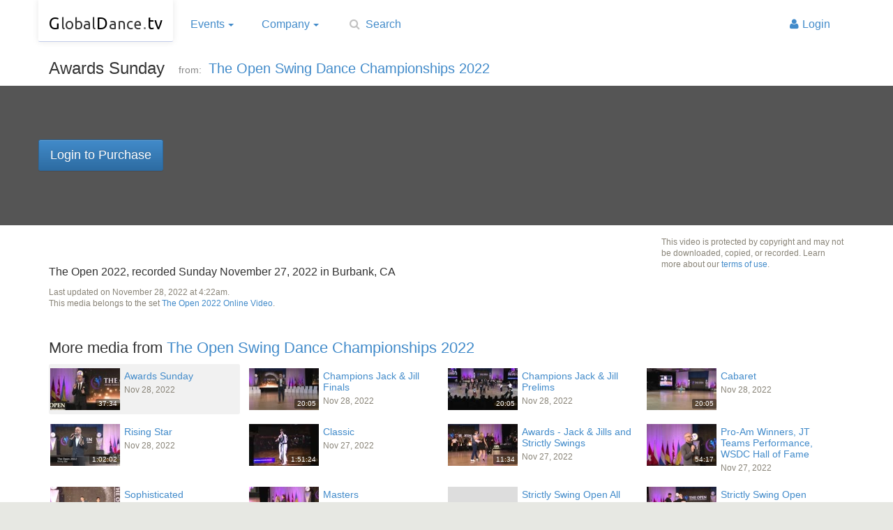

--- FILE ---
content_type: text/html; charset=utf-8
request_url: https://globaldance.tv/set/theopen2022/watch/_wQAI/awards-sunday
body_size: 17902
content:
<!DOCTYPE html>
<html>
<head>
	<meta http-equiv="Content-Type" content="text/html; charset=utf-8"/>
	<title>Playing: Awards Sunday :: GlobalDance.tv</title>
	<meta name="keywords" content="dance, streaming, live tv, dance television, dance events, swing dance event, west coast swing dance, wcs"/>
    <meta http-equiv="X-UA-Compatible" content="IE=Edge"/>
    <meta name="viewport" content="width=device-width,initial-scale=1"/>
	<link rel="icon" href="/favicon.png"/>
    <link rel="stylesheet" href="https://cdnjs.cloudflare.com/ajax/libs/twitter-bootstrap/3.2.0/css/bootstrap.min.css"/>
    <link rel="stylesheet" href="https://cdnjs.cloudflare.com/ajax/libs/twitter-bootstrap/3.2.0/css/bootstrap-theme.min.css"/>
    <link rel="stylesheet" href="https://fonts.googleapis.com/css?family=Ubuntu"/>
	<link rel="stylesheet" href="//globaldance.tv/assets/r06/css/main-v2.css?5-6"/>
<link rel="stylesheet" href="//globaldance.tv/assets/r06/css/media.css?5-6" type="text/css" />
<meta property="og:title" content="Awards Sunday" />
<meta property="og:type" content="article" />
<meta property="og:url" content="https://globaldance.tv/set/theopen2022/watch/_wQAI/awards-sunday" />
<meta property="og:site_name" content="GlobalDance.tv" />
<meta property="og:image" content="https://globaldance.tv/thumb/3/3869.jpg" />
<meta property="og:description" content="The Open 2022, recorded Sunday November 27, 2022 in Burbank, CA" />
<meta property="fb:app_id" content="150951481582888" />
<style type="text/css">
#container-page { padding-top: 16px; background-image:none; }
.twtr-ft { display:none !important; }
#playercontainer { text-align: center; color: #999; }
    #media_wrap { position:relative; }
    #media_wrap_right { padding:0; }
    @media (min-width: 1000px) {
        #media_wrap, #media_wrap_right { display: flex; }
        #media_wrap_right > iframe { height:100% !important; }
    }
    #playerloader { position:absolute; top:0;}
</style>
</head>
<body>
<header id="header" class="navbar">
    <div class="container">
        <div class="navbar-header">
            <button type="button" class="navbar-toggle collapsed" data-toggle="collapse" data-target="#header-menu">
                <span class="sr-only">Toggle navigation</span>
                <span class="icon-bar"></span>
                <span class="icon-bar"></span>
                <span class="icon-bar"></span>
            </button>
            <a href="/" class="navbar-brand logoWord"><i class="c">G</i><i class="b">lobal</i><i class="c">D</i><i class="b">ance</i><i class="d">.</i><i class="e">tv</i></a>
        </div>

        <nav id="header-menu" class="collapse navbar-collapse">
            <ul class="nav navbar-nav">
                <li class="events">
                    <a href="/browse" class="dropdown-toggle" data-toggle="dropdown">Events<i class="caret"></i></a>
                    <ul class="dropdown-menu" role="menu">
<li><a href="/set/pho2025">GPSDC 4th of July, Phoenix 2025</a></li><li><a href="/set/vod">Voices of Dance</a></li><li><a href="/set/theopen2024">The Open Swing Dance Championships 2024</a></li><li><a href="/set/DCS2024">Desert City Swing 2024</a></li><li><a href="/set/pho2024">GPSDC 4th of July, Phoenix 2024</a></li><li><a href="/set/PSldMAD2024">Palm Springs Line Dance Madness 2024</a></li>                        <li role="presentation" class="divider"></li>
                        <li><a href="/browse">All events &hellip;</a></li>
                    </ul>
                </li>
                <li class="about">
                    <a href="/about" class="dropdown-toggle" data-toggle="dropdown">Company<i class="caret"></i></a>
                    <ul class="dropdown-menu" role="menu">
                        <li><a href="/about">About Us</a></li>
                        <li><a href="/contact" title="get in touch">Contact</a></li>
                        <li><a href="/support">Support</a></li>
                    </ul>
                </li>
            </ul>
            <form class="navbar-form navbar-left" role="search" method="get" action="/search">
                <div class="form-group input-group search">
                    <input name="q" type="text" class="form-control" placeholder="Search" value="" onfocus="this.select();" />
                    <i class="fa fa-search"></i>
                    <button type="submit" class="sr-only">Go</button>
                </div>
            </form>

            <ul class="nav navbar-nav account navbar-right dropdown dropdown-right"><li>
                    <a href="/login"><i class="fa fa-user"></i>Login</a>
            </li></ul>
        </nav>
    </div>
</header>
<script type="text/javascript" src="https://cdnjs.cloudflare.com/ajax/libs/jquery/2.1.1/jquery.min.js"></script>
<script type="text/javascript">
function require() { (require._=(require._||[])).push(arguments); }
window.ga=window.ga||function(){(ga.q=ga.q||[]).push(arguments)};ga.l=+new Date;
</script>


<div id="media_header">
<div class="container">
    <h1>Awards Sunday</h1>
    <span class="small">from:</span><h3><a href="/set/theopen2022">The Open Swing Dance Championships 2022</a></h3>    </div>
</div>
<div id="media_container">
    <div class="container">
        <div id="media_wrap" class="row">
			<div id="playercontainer">
							<table class="purchase">
					<tr>
						<td>
                            <style>#media_container{background:#555}</style>
                                                                                <a class="btn btn-primary btn-lg" href="/login?redir=https%3A%2F%2Fglobaldance.tv%2Fset%2Ftheopen2022%2Fwatch%2F_wQAI%2Fawards-sunday">Login to Purchase</a>
                                                
						</td>
					</tr>
				</table>
					</div>
	</div>

    </div>
</div>

<div id="container-page">
    <div class="container">

        <div class="row">

	<div id="media_desc" class="col-sm-9">
        <iframe src="https://www.facebook.com/plugins/like.php?href=https%3A%2F%2Fglobaldance.tv%2Fset%2Ftheopen2022%2Fwatch%2F_wQAI%2Fawards-sunday&amp;layout=standard&amp;show_faces=false&amp;share=true&amp;action=like&amp;height=30" scrolling="no" frameborder="0" style="border:none;width:100%;overflow:hidden;display:block;margin-bottom:10px; height:30px;" allowTransparency="true"></iframe>
		<p>The Open 2022, recorded Sunday November 27, 2022 in Burbank, CA</p>
				<p class="darktxt">Last updated on November 28, 2022 at 4:22am.
		<br/>This media belongs to the set <a href="/set/theopen2022video">The Open 2022 Online Video</a>.		</p>
	</div>

            <div id="media_info" class="col-sm-3">
                                <p class="darktxt">This video is protected by copyright and may not be downloaded, copied, or recorded. Learn more about our <a href="/termsofuse">terms of use</a>.</p>
            </div>

    </div>
		<h3>More media from <a href="/set/theopen2022">The Open Swing Dance Championships 2022</a></h3>
	<div class="widget media_container" id="media">
        <div class="widget_media_replace">
	        <ul class="medialist col4">		<li class=" current">
		    <a href="/set/theopen2022/watch/_wQAI/awards-sunday" class="media_item">
		    <i class="media_thumb"><img alt="" src="/thumb/3/3869.jpg"/><span class="time">37:34</span></i>
			<span class="info">
				<span class="name">Awards Sunday</span>
				<i class="sub">Nov 28, 2022</i>
				<i class="access"></i>
			</span>
			</a>
		</li>		<li class="">
		    <a href="/set/theopen2022/watch/_akgi/champions-jack--jill" class="media_item">
		    <i class="media_thumb"><img alt="" src="/thumb/3/3868.jpg"/><span class="time">20:05</span></i>
			<span class="info">
				<span class="name">Champions Jack & Jill Finals</span>
				<i class="sub">Nov 28, 2022</i>
				<i class="access"></i>
			</span>
			</a>
		</li>		<li class="">
		    <a href="/set/theopen2022/watch/_bI08/champions-jack--jill" class="media_item">
		    <i class="media_thumb"><img alt="" src="/thumb/3/3867.jpg"/><span class="time">20:05</span></i>
			<span class="info">
				<span class="name">Champions Jack & Jill Prelims</span>
				<i class="sub">Nov 28, 2022</i>
				<i class="access"></i>
			</span>
			</a>
		</li>		<li class="">
		    <a href="/set/theopen2022/watch/_DiYL/cabaret" class="media_item">
		    <i class="media_thumb"><img alt="" src="/thumb/3/3866.jpg"/><span class="time">20:05</span></i>
			<span class="info">
				<span class="name">Cabaret</span>
				<i class="sub">Nov 28, 2022</i>
				<i class="access"></i>
			</span>
			</a>
		</li>		<li class="">
		    <a href="/set/theopen2022/watch/_7CKl/rising-star" class="media_item">
		    <i class="media_thumb"><img alt="" src="/thumb/3/3865.jpg"/><span class="time">1:02:02</span></i>
			<span class="info">
				<span class="name">Rising Star</span>
				<i class="sub">Nov 28, 2022</i>
				<i class="access"></i>
			</span>
			</a>
		</li>		<li class="">
		    <a href="/set/theopen2022/watch/_Wg7Y/classic" class="media_item">
		    <i class="media_thumb"><img alt="" src="/thumb/3/3863.jpg"/><span class="time">1:51:24</span></i>
			<span class="info">
				<span class="name">Classic</span>
				<i class="sub">Nov 27, 2022</i>
				<i class="access"></i>
			</span>
			</a>
		</li>		<li class="">
		    <a href="/set/theopen2022/watch/_ZpwW/awards--jack--jills-" class="media_item">
		    <i class="media_thumb"><img alt="" src="/thumb/3/3864.jpg"/><span class="time">11:34</span></i>
			<span class="info">
				<span class="name">Awards - Jack & Jills and Strictly Swings</span>
				<i class="sub">Nov 27, 2022</i>
				<i class="access"></i>
			</span>
			</a>
		</li>		<li class="">
		    <a href="/set/theopen2022/watch/_idbV/proam-winners-jt-tea" class="media_item">
		    <i class="media_thumb"><img alt="" src="/thumb/3/3862.jpg"/><span class="time">54:17</span></i>
			<span class="info">
				<span class="name">Pro-Am Winners, JT Teams Performance, WSDC Hall of Fame</span>
				<i class="sub">Nov 27, 2022</i>
				<i class="access"></i>
			</span>
			</a>
		</li>		<li class="">
		    <a href="/set/theopen2022/watch/_VYNt/sophisticated" class="media_item">
		    <i class="media_thumb"><img alt="" src="/thumb/3/3861.jpg"/><span class="time">54:17</span></i>
			<span class="info">
				<span class="name">Sophisticated</span>
				<i class="sub">Nov 27, 2022</i>
				<i class="access"></i>
			</span>
			</a>
		</li>		<li class="">
		    <a href="/set/theopen2022/watch/_H0qR/masters-" class="media_item">
		    <i class="media_thumb"><img alt="" src="/thumb/3/3859.jpg"/><span class="time">54:17</span></i>
			<span class="info">
				<span class="name">Masters </span>
				<i class="sub">Nov 27, 2022</i>
				<i class="access"></i>
			</span>
			</a>
		</li>		<li class="">
		    <a href="/set/theopen2022/watch/_oXHA/strictly-swing-open-" class="media_item">
		    <i class="media_thumb"><img alt="" src="/thumb/3/3858.jpg"/><span class="time">54:17</span></i>
			<span class="info">
				<span class="name">Strictly Swing Open All Skate</span>
				<i class="sub">Nov 27, 2022</i>
				<i class="access"></i>
			</span>
			</a>
		</li>		<li class="">
		    <a href="/set/theopen2022/watch/_QHZ4/strictly-swing-open-" class="media_item">
		    <i class="media_thumb"><img alt="" src="/thumb/3/3857.jpg"/><span class="time">54:17</span></i>
			<span class="info">
				<span class="name">Strictly Swing Open Finals</span>
				<i class="sub">Nov 27, 2022</i>
				<i class="access"></i>
			</span>
			</a>
		</li>		<li class=" disabled">
		    <a href="/set/theopen2022/watch/_jjm1/the-open-2022--live-" class="media_item">
		    <i class="media_thumb"><img alt="" src="/thumb/3/3829.jpg"/></i>
			<span class="info">
				<span class="name">The Open 2022  Live Broadcast</span>
				<i class="sub">expired on Dec 1</i>
				<i class="access"></i>
			</span>
			</a>
		</li>		<li class="">
		    <a href="/set/theopen2022/watch/_pELM/all-star-jack--jill-" class="media_item">
		    <i class="media_thumb"><img alt="" src="/thumb/3/3856.jpg"/><span class="time">54:17</span></i>
			<span class="info">
				<span class="name">All Star Jack & Jill Finals</span>
				<i class="sub">Nov 27, 2022</i>
				<i class="access"></i>
			</span>
			</a>
		</li>		<li class="">
		    <a href="/set/theopen2022/watch/_5Wrd/all-star-jack--jill-" class="media_item">
		    <i class="media_thumb"><img alt="" src="/thumb/3/3855.jpg"/><span class="time">30:24</span></i>
			<span class="info">
				<span class="name">All Star Jack & Jill Finals</span>
				<i class="sub">Nov 27, 2022</i>
				<i class="access"></i>
			</span>
			</a>
		</li>		<li class="">
		    <a href="/set/theopen2022/watch/_z16z/advanced-jack--jill-" class="media_item">
		    <i class="media_thumb"><img alt="" src="/thumb/3/3854.jpg"/><span class="time">30:24</span></i>
			<span class="info">
				<span class="name">Advanced Jack & Jill Finals</span>
				<i class="sub">Nov 27, 2022</i>
				<i class="access"></i>
			</span>
			</a>
		</li>		<li class="">
		    <a href="/set/theopen2022/watch/_lA40/masters-jack--jill-f" class="media_item">
		    <i class="media_thumb"><img alt="" src="/thumb/3/3853.jpg"/><span class="time">14:13</span></i>
			<span class="info">
				<span class="name">Masters Jack & Jill Finals</span>
				<i class="sub">Nov 26, 2022</i>
				<i class="access"></i>
			</span>
			</a>
		</li>		<li class="">
		    <a href="/set/theopen2022/watch/_ANDx/intermediate-jack--j" class="media_item">
		    <i class="media_thumb"><img alt="" src="/thumb/3/3852.jpg"/><span class="time">16:48</span></i>
			<span class="info">
				<span class="name">Intermediate Jack & Jill Finals</span>
				<i class="sub">Nov 26, 2022</i>
				<i class="access"></i>
			</span>
			</a>
		</li>		<li class="">
		    <a href="/set/theopen2022/watch/_GT3X/novice-jack--jill-fi" class="media_item">
		    <i class="media_thumb"><img alt="" src="/thumb/3/3851.jpg"/><span class="time">18:00</span></i>
			<span class="info">
				<span class="name">Novice Jack & Jill Finals</span>
				<i class="sub">Nov 26, 2022</i>
				<i class="access"></i>
			</span>
			</a>
		</li>		<li class="">
		    <a href="/set/theopen2022/watch/_tvJg/masters-strictly-swi" class="media_item">
		    <i class="media_thumb"><img alt="" src="/thumb/3/3850.jpg"/><span class="time">32:01</span></i>
			<span class="info">
				<span class="name">Masters Strictly Swing Finals</span>
				<i class="sub">Nov 26, 2022</i>
				<i class="access"></i>
			</span>
			</a>
		</li>		<li class="">
		    <a href="/set/theopen2022/watch/_6w2r/champions-strictly-s" class="media_item">
		    <i class="media_thumb"><img alt="" src="/thumb/3/3849.jpg"/><span class="time">32:01</span></i>
			<span class="info">
				<span class="name">Champions Strictly Swing Finals</span>
				<i class="sub">Nov 26, 2022</i>
				<i class="access"></i>
			</span>
			</a>
		</li>		<li class="">
		    <a href="/set/theopen2022/watch/_nhMJ/showcase--part-2" class="media_item">
		    <i class="media_thumb"><img alt="" src="/thumb/3/3848.jpg"/><span class="time">25:12</span></i>
			<span class="info">
				<span class="name">Showcase - Part 2</span>
				<i class="sub">Nov 26, 2022</i>
				<i class="access"></i>
			</span>
			</a>
		</li>		<li class="">
		    <a href="/set/theopen2022/watch/_gzhv/showcase--part-1" class="media_item">
		    <i class="media_thumb"><img alt="" src="/thumb/3/3847.jpg"/><span class="time">38:18</span></i>
			<span class="info">
				<span class="name">Showcase - Part 1</span>
				<i class="sub">Nov 26, 2022</i>
				<i class="access"></i>
			</span>
			</a>
		</li>		<li class="">
		    <a href="/set/theopen2022/watch/_3ejZ/teams-interviews" class="media_item">
		    <i class="media_thumb"><img alt="" src="/thumb/3/3846.jpg"/><span class="time">4:16</span></i>
			<span class="info">
				<span class="name">Teams Interviews</span>
				<i class="sub">Nov 26, 2022</i>
				<i class="access"></i>
			</span>
			</a>
		</li></ul><div class="pages" style="text-align:center;"><p class="pagination">
<a style="visibility:hidden;">&laquo; Prev</a>  &nbsp;&nbsp;Page 1 &nbsp;&nbsp; <a class="number" href="/set/theopen2022/watch/_wQAI/awards-sunday?page=2">2</a> <a class="number" href="/set/theopen2022/watch/_wQAI/awards-sunday?page=2">Next &raquo;</a></p><!-- .pagination --></div>        </div>
	</div>
	
</div>
</div>

<footer id="footer">
    <div class="container">
		<div class="row">
		<div class="col-sm-6">
			<h4>About GlobalDance.tv</h4>
			<p>We broadcast events, instructional workshops, interviews, and more to a community passionate about dancing. <a href="/about">Learn more</a> or <a href="/contact">contact us</a>.</p>
		</div>
		<div class="col-sm-6 icons">
			<a href="https://www.facebook.com/globaldancetv" target="_blank" rel="external" class="facebook" title="Our Facebook Page"></a>
			<a href="http://twitter.com/globaldancetv" target="_blank" rel="external" class="twitter" title="Follow us on Twitter"></a>
		</div>
	</div>
	
		<p class="copyright">
            <span class="pull-right">
				<a href="/support?type=bug">Find a Bug?</a>
				&nbsp;&nbsp; <a href="/termsofuse">Terms of Use</a>
				&nbsp;&nbsp; &nbsp;&nbsp;design&nbsp;by&nbsp;<a href="http://jessedecker.com" rel="external">Jesse&nbsp;Decker</a>
			</span>
            <span class="pull-left">&copy; 2008-2026 GlobalDance.tv, all rights reserved</span>
		</p>
    </div>
</footer>

<script type="text/javascript" src="https://cdnjs.cloudflare.com/ajax/libs/twitter-bootstrap/3.2.0/js/bootstrap.min.js" async></script>
<link rel="stylesheet" href="https://cdnjs.cloudflare.com/ajax/libs/font-awesome/4.2.0/css/font-awesome.min.css"/>
<script type="text/javascript">
uid="-1";fb_app_id='150951481582888';</script>
<script type="text/javascript" src="//globaldance.tv/assets/r06/js/site.js?5-6" async></script>

</body>
</html><!-- Rendered in 0.015 sec with 1248k/1031k of memory from 87 files -->

--- FILE ---
content_type: text/css
request_url: https://globaldance.tv/assets/r06/css/media.css?5-6
body_size: 5825
content:

.darktxt { line-height: 16px; font-size: 12px; }

#media_container {
	background: #000;
	text-align: center;
	}
#media_container_inner {
	width: 900px;
	margin: -40px auto 0;
	text-align: left;
	}

#media_header { background: #fff; padding: 70px 0 0; }
@media (min-width: 760px) {
	#media_header { padding-top:80px; }
}
#media_header h1,
#media_header h3,
#media_header .small { float:left; line-height:36px; margin: 0 0 .3em; }
#media_header h1 { font-size:24px; }
#media_header h3 { font-size:20px; }
#media_header .small { margin:3px 10px 0 20px; color: #888; }


#media_wrap { min-height: 160px; }
#media_wrap .purchase {
	border-collapse: collapse;
	border: 0 none;
	text-align: center;
	vertical-align: center;
	margin: 0 auto;
	height: 100%;
    min-height: 200px;
	}
#media_wrap .purchase .l { text-align: right; padding-right: 0; }
#media_wrap .purchase .r { text-align: left;}
#media_wrap .purchase .accent { border-right: 1px solid #201f1a; padding: 20px 20px 20px 0; }
#media_wrap .purchase td { vertical-align: middle; }
#media_wrap .purchase h3 { color: #fff; margin: .5em 0 1em; }

#media_swap { padding: 10px 0; text-align: center; color: #aaa; }
#media_swap p { padding: 5px 30px; }
#media_swap a { padding: 10px; display: block; }

#media_wrap .expired {
    display: inline-block;
    background-color: #B31616;
    padding: 15px;
    border-radius: 3px;
}

#media_is_loading { margin: 0 auto 40px; max-width: 600px; padding-top: 40px; color: #aaa; }

#media_controls {
	line-height: 38px;
	color: #7a7970;
	text-align: left;
	margin: 0 auto;
	width: 860px;
	overflow:hidden;
	}
#media_controls .left {
	float: none;
	display: block;
	padding: 6px 10px;
	}
#media_controls .right {
	padding: 6px 10px;
	}
#media_controls .right a {
	display: inline-block;
	padding-left: 36px;
	margin-left: 14px;
	color: #7a7970;
	letter-spacing: -0.04em;
	text-decoration: none;
	height: 30px;
	background-repeat: no-repeat;
	background-image: url('../img/media_map.png');
	background-position: 500px 500px;
	}
#media_controls .right a:hover {
	color: #a5a494;
	text-decoration: underline;
	}
#media_controls a.newwindow { background-position:0 -195px; }
#media_controls a.fullscreen { background-position: 0 -222px; }
#media_controls a.enlarge,
#media_controls a.playlist { background-position: 0 -182px; }
#media_controls a.share { background-position: 0 -258px; padding-left: 34px; }


#media_info { margin-bottom: 1em; }
#media_info p { margin: 0 0 10px; }
#media_info acronym { border: 0 none; font-size: 11px; display: block; height: 20px; }
#media_info acronym span { border-bottom: 1px dashed #363624; }
#media_info .demo { padding-left: 39px;
	background: url('../img/media_map.png') 0 -103px no-repeat; }
#media_info .avail { padding-left: 45px;
	background: url('../img/media_map.png') 0 -130px no-repeat; }
#media_info .login { padding-left: 44px;
	background: url('../img/media_map.png') 0 -157px no-repeat; }

#media_desc { margin-bottom: 1.8em; }


.content { padding: 4px 0 14px; }
.page_left { float: left; width: 70%; }
.page_right { float: right; width: 28%; }

.widget { font-size: 0.96em; clear: both; padding-bottom: 15px; }
.widget h3 { margin: 1em 0; border-bottom: 1px solid #eee; padding:0 0 .2em; }
.widget h3 > small { padding: 6px 0 0 12px; }


.subscriptions_widget { margin: 18px 0; }
.subscriptions_widget p { margin: 6px 0; }
.subscriptions_widget li { display:inline-block; margin:0 1% 8px; width: 47%; }
.subscriptions_widget li .right { padding: 0 0 10px 20px; }

.products_widget .products p { margin: 6px 0; }
.products_widget .products li { float:left; margin:0 0 8px; width: 48%; }
.products_widget .products li:nth-child(2n) { float: right; }
.products_widget .products li:nth-child(2n+1) { clear:left; }
.products_widget .products li .right { padding: 0 0 10px 20px; }
@media screen and (max-width:600px) {
    .products_widget .products li { width: 100%; margin-right:0; }
}

#event-tabs .container { position:relative; margin-bottom:-2px; }
#event-tabs .menu>li { float:left; }
@media (min-width: 600px) {
	#event-tabs .menu>li { margin-left:12px; }
}
#event-tabs .menu>li>a { height: 50px; display:block; padding:10px 20px 6px; margin: 0 0 -6px; border-radius: 4px; }
#event-tabs .badge { top: -2px; position: relative; margin-left: 2px; background:#bbb; }
#event-tabs a,
#event-tabs a:hover{ text-decoration:none; }
#event-tabs li.current .simpleTab { background:#fbfbfb; border-top:1px solid; margin-top:-1px; margin-left:-1px; margin-right:-1px; border-left: 1px solid #eee; border-right: 1px solid #eee; }

.widget_media_replace { position: relative; user-select:none; -webkit-user-select:none; }
.widget_media_replace.loading:after {
	position: absolute;
	width: 100%; height: 100%;
	top: 0; left: 0;
	background: rgba(251, 251, 251, 0.9);
	content: 'Loading';
	font-size: 4em;
	padding-top: 10%;
	text-align: center;
	color:#999;
	pointer-events: none;
}

.products_locked + .widget_media_replace {
	position: absolute; top: 0;
	filter: blur(2px);
	opacity: .3;
}
.products_locked + .widget_media_replace:after {
	content: '';
}
.alert + .products_locked { position: relative; }
.products_locked {
	z-index: 1;
	border-radius: 2px;
	max-width: 50em;
	margin: 0;
	background: #fff;
	border: 1px solid #dcd6b7;
	box-shadow: 0 1px 30px -5px rgba(0,0,0,.3);
	color: #444;
	line-height: 1.2;
	text-align: left;
}
.products_locked > .panel-heading,
.products_locked > .panel-body { padding: 1.2em 1em 1em; }
@media (min-width: 760px) {
	.products_locked { margin: 1.5em auto 5em; }
	.products_locked > .panel-heading,
	.products_locked > .panel-body { padding-left: 2em; padding-right:2em; }
}

#event-panels { background: #fbfbfb;
	padding: 1.8em 0 20px;
	box-shadow: 0 8px 15px -12px rgba(0,0,0,.4) inset; }

.media_container {
    position: relative;
	overflow: hidden;
}
